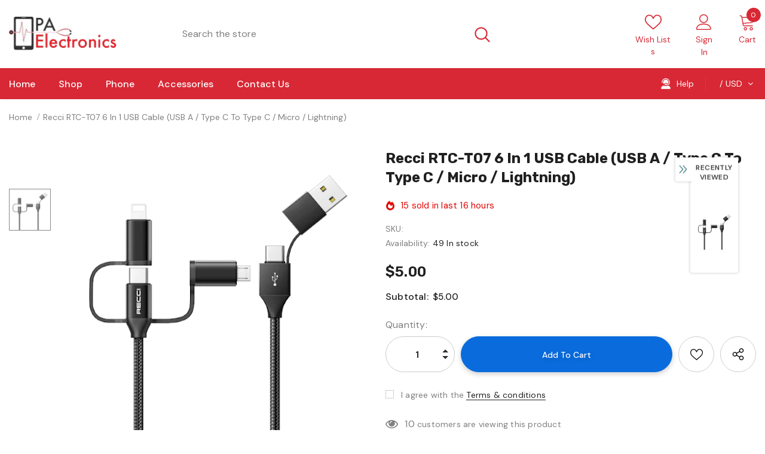

--- FILE ---
content_type: text/javascript; charset=utf-8
request_url: https://princealbertelectronics.com/products/recci-rtc-t07-6-in-1-usb-cable-usb-a-type-c-to-type-c-micro-lightning.js?_=1769081085761
body_size: 173
content:
{"id":7624855159009,"title":"Recci RTC-T07 6 In 1 USB Cable (USB A \/ Type C to Type C \/ Micro \/ Lightning)","handle":"recci-rtc-t07-6-in-1-usb-cable-usb-a-type-c-to-type-c-micro-lightning","description":"","published_at":"2022-04-02T07:28:57-06:00","created_at":"2022-04-02T07:26:05-06:00","vendor":"Prince Alber Electronics","type":"Cables","tags":["Micro USB"],"price":500,"price_min":500,"price_max":500,"available":true,"price_varies":false,"compare_at_price":null,"compare_at_price_min":0,"compare_at_price_max":0,"compare_at_price_varies":false,"variants":[{"id":42647745134817,"title":"Default Title","option1":"Default Title","option2":null,"option3":null,"sku":"","requires_shipping":true,"taxable":true,"featured_image":null,"available":true,"name":"Recci RTC-T07 6 In 1 USB Cable (USB A \/ Type C to Type C \/ Micro \/ Lightning)","public_title":null,"options":["Default Title"],"price":500,"weight":0,"compare_at_price":null,"inventory_management":"shopify","barcode":"","requires_selling_plan":false,"selling_plan_allocations":[]}],"images":["\/\/cdn.shopify.com\/s\/files\/1\/0631\/3404\/0289\/products\/5.png?v=1648905967"],"featured_image":"\/\/cdn.shopify.com\/s\/files\/1\/0631\/3404\/0289\/products\/5.png?v=1648905967","options":[{"name":"Title","position":1,"values":["Default Title"]}],"url":"\/products\/recci-rtc-t07-6-in-1-usb-cable-usb-a-type-c-to-type-c-micro-lightning","media":[{"alt":null,"id":29690059686113,"position":1,"preview_image":{"aspect_ratio":1.0,"height":500,"width":500,"src":"https:\/\/cdn.shopify.com\/s\/files\/1\/0631\/3404\/0289\/products\/5.png?v=1648905967"},"aspect_ratio":1.0,"height":500,"media_type":"image","src":"https:\/\/cdn.shopify.com\/s\/files\/1\/0631\/3404\/0289\/products\/5.png?v=1648905967","width":500}],"requires_selling_plan":false,"selling_plan_groups":[]}